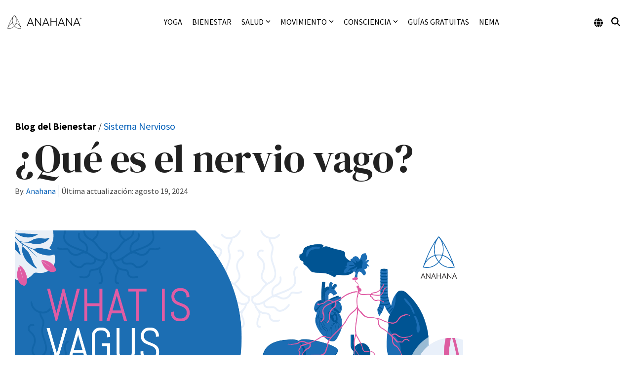

--- FILE ---
content_type: text/html; charset=utf-8
request_url: https://www.google.com/recaptcha/api2/aframe
body_size: 265
content:
<!DOCTYPE HTML><html><head><meta http-equiv="content-type" content="text/html; charset=UTF-8"></head><body><script nonce="iuVgFldT0RZCo08Vwsjtcg">/** Anti-fraud and anti-abuse applications only. See google.com/recaptcha */ try{var clients={'sodar':'https://pagead2.googlesyndication.com/pagead/sodar?'};window.addEventListener("message",function(a){try{if(a.source===window.parent){var b=JSON.parse(a.data);var c=clients[b['id']];if(c){var d=document.createElement('img');d.src=c+b['params']+'&rc='+(localStorage.getItem("rc::a")?sessionStorage.getItem("rc::b"):"");window.document.body.appendChild(d);sessionStorage.setItem("rc::e",parseInt(sessionStorage.getItem("rc::e")||0)+1);localStorage.setItem("rc::h",'1769228559304');}}}catch(b){}});window.parent.postMessage("_grecaptcha_ready", "*");}catch(b){}</script></body></html>